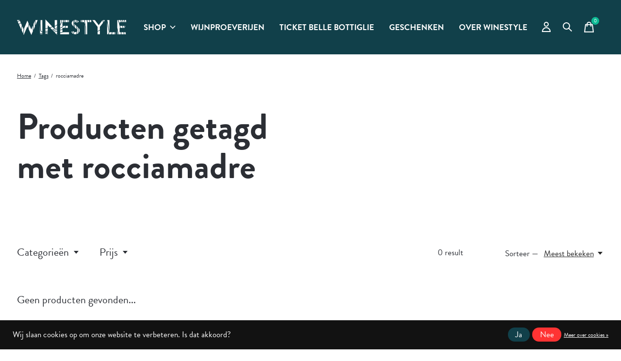

--- FILE ---
content_type: text/css; charset=UTF-8
request_url: https://cdn.webshopapp.com/shops/85484/themes/178353/assets/settings.css?20251112085824
body_size: 1034
content:
:root {
  --font-heading: "Heebo", sans-serif;
  --font-primary: "Heebo", sans-serif;
}
:root, [data-theme="default"], .mega-nav--expanded[data-theme="white"] {
  --color-primary-darker: #0b2c33;
  --color-primary-dark: #0d333b;
  --color-primary: #11404a;
  --color-primary-light: #40666e;
  --color-primary-lighter: #587980;
  --color-bg: #ffffff;
  --color-contrast-lowest: #f4f4f4;
  --color-contrast-lower: #ebecec;
  --color-contrast-low: #dadbdc;
  --color-contrast-medium: #aaabad;
  --color-contrast-high: #2b2e34;
  --color-contrast-higher: #2b2e34;
}
.js .hero-carousel .carousel__control {
  background-color: rgba(255, 255, 255, 0.85);
}
.product-v3__cta-clone, .bg-contrast-lower .carousel__control {
  background-color: rgba(255, 255, 255, 0.9);
}
.drawer__content, .modal__content {
  background-color: rgba(255, 255, 255, 0.96);
}
.carousel__control {
  background-color: rgba(235, 236, 236, 0.9);
}
.color-swatches__swatch::before {
  border-color: rgba(43, 46, 52, 0.1);
}
.color-swatches__swatch::before:hover {
  border-color: rgba(43, 46, 52, 0.3);
}
.mega-nav__search-input .form-control {
  background-color: rgba(43, 46, 52, 0.05) !important;
}
[data-theme="footer"] {
  --color-primary-darker: #0b2c33;
  --color-primary-dark: #0d333b;
  --color-primary: #11404a;
  --color-primary-light: #40666e;
  --color-primary-lighter: #587980;
  --color-bg: #11404a;
  --color-contrast-lowest: #1c4953;
  --color-contrast-lower: #26515a;
  --color-contrast-low: #396068;
  --color-contrast-medium: #708c92;
  --color-contrast-high: #ffffff;
  --color-contrast-higher: #ffffff;
}
[data-theme="footer"] .js .hero-carousel .carousel__control {
  background-color: rgba(17, 64, 74, 0.85);
}
[data-theme="footer"] .product-v3__cta-clone, [data-theme="footer"] .bg-contrast-lower .carousel__control {
  background-color: rgba(17, 64, 74, 0.9);
}
[data-theme="footer"] .drawer__content, [data-theme="footer"] .modal__content {
  background-color: rgba(17, 64, 74, 0.96);
}
[data-theme="footer"] .carousel__control {
  background-color: rgba(38, 81, 90, 0.9);
}
[data-theme="footer"] .color-swatches__swatch::before {
  border-color: rgba(255, 255, 255, 0.1);
}
[data-theme="footer"] .color-swatches__swatch::before:hover {
  border-color: rgba(255, 255, 255, 0.3);
}
[data-theme="footer"] .mega-nav__search-input .form-control {
  background-color: rgba(255, 255, 255, 0.05) !important;
}
.prod-card__img-link img, .prod-card__img-link .media-wrapper--empty, .product-intro__media-wrapper img, .product-bundles img {
  background-color: var(--color-bg);
}
[data-theme="white"] {
  --color-primary-darker: #0b2c33;
  --color-primary-dark: #0d333b;
  --color-primary: #11404a;
  --color-primary-light: #40666e;
  --color-primary-lighter: #587980;
  --color-bg: #11404a;
  --color-contrast-lowest: #1c4953;
  --color-contrast-lower: #26515a;
  --color-contrast-low: #396068;
  --color-contrast-medium: #708c92;
  --color-contrast-high: #ffffff;
  --color-contrast-higher: #ffffff;
}
[data-theme="white"] .js .hero-carousel .carousel__control {
  background-color: rgba(17, 64, 74, 0.85);
}
[data-theme="white"] .product-v3__cta-clone, [data-theme="white"] .bg-contrast-lower .carousel__control {
  background-color: rgba(17, 64, 74, 0.9);
}
[data-theme="white"] .drawer__content, [data-theme="white"] .modal__content {
  background-color: rgba(17, 64, 74, 0.96);
}
[data-theme="white"] .carousel__control {
  background-color: rgba(38, 81, 90, 0.9);
}
[data-theme="white"] .color-swatches__swatch::before {
  border-color: rgba(255, 255, 255, 0.1);
}
[data-theme="white"] .color-swatches__swatch::before:hover {
  border-color: rgba(255, 255, 255, 0.3);
}
[data-theme="white"] .mega-nav__search-input .form-control {
  background-color: rgba(255, 255, 255, 0.05) !important;
}
.mega-nav:not(.mega-nav--overlay), .mega-nav.mega-nav--overlay.mega-nav--expanded, .mega-nav.mega-nav--overlay.is-sticky, .mega-nav [data-theme="default"] {
  --color-bg: #11404a;
  --color-contrast-lowest: #1c4953;
  --color-contrast-lower: #26515a;
  --color-contrast-low: #396068;
  --color-contrast-medium: #708c92;
  --color-contrast-high: #ffffff;
  --color-contrast-higher: #ffffff;
  color: #ffffff;
  background-color: rgba(17, 64, 74, 0.9);
}
.mega-nav:not(.mega-nav--overlay).mega-nav--expanded, .mega-nav.mega-nav--overlay.mega-nav--expanded.mega-nav--expanded, .mega-nav.mega-nav--overlay.is-sticky.mega-nav--expanded, .mega-nav [data-theme="default"].mega-nav--expanded {
  background-color: #11404a;
}
.mega-nav:not(.mega-nav--overlay).mega-nav--desktop .mega-nav__tabs-controls, .mega-nav.mega-nav--overlay.mega-nav--expanded.mega-nav--desktop .mega-nav__tabs-controls, .mega-nav.mega-nav--overlay.is-sticky.mega-nav--desktop .mega-nav__tabs-controls, .mega-nav [data-theme="default"].mega-nav--desktop .mega-nav__tabs-controls {
  border-right: 1px solid rgba(255, 255, 255, 0.1);
}
.mega-nav:not(.mega-nav--overlay) .js .hero-carousel .carousel__control, .mega-nav.mega-nav--overlay.mega-nav--expanded .js .hero-carousel .carousel__control, .mega-nav.mega-nav--overlay.is-sticky .js .hero-carousel .carousel__control, .mega-nav [data-theme="default"] .js .hero-carousel .carousel__control {
  background-color: rgba(17, 64, 74, 0.85);
}
.mega-nav:not(.mega-nav--overlay) .product-v3__cta-clone, .mega-nav:not(.mega-nav--overlay) .bg-contrast-lower .carousel__control, .mega-nav.mega-nav--overlay.mega-nav--expanded .product-v3__cta-clone, .mega-nav.mega-nav--overlay.mega-nav--expanded .bg-contrast-lower .carousel__control, .mega-nav.mega-nav--overlay.is-sticky .product-v3__cta-clone, .mega-nav.mega-nav--overlay.is-sticky .bg-contrast-lower .carousel__control, .mega-nav [data-theme="default"] .product-v3__cta-clone, .mega-nav [data-theme="default"] .bg-contrast-lower .carousel__control {
  background-color: rgba(17, 64, 74, 0.9);
}
.mega-nav:not(.mega-nav--overlay) .drawer__content, .mega-nav:not(.mega-nav--overlay) .modal__content, .mega-nav.mega-nav--overlay.mega-nav--expanded .drawer__content, .mega-nav.mega-nav--overlay.mega-nav--expanded .modal__content, .mega-nav.mega-nav--overlay.is-sticky .drawer__content, .mega-nav.mega-nav--overlay.is-sticky .modal__content, .mega-nav [data-theme="default"] .drawer__content, .mega-nav [data-theme="default"] .modal__content {
  background-color: rgba(17, 64, 74, 0.96);
}
.mega-nav:not(.mega-nav--overlay) .carousel__control, .mega-nav.mega-nav--overlay.mega-nav--expanded .carousel__control, .mega-nav.mega-nav--overlay.is-sticky .carousel__control, .mega-nav [data-theme="default"] .carousel__control {
  background-color: rgba(38, 81, 90, 0.9);
}
.mega-nav:not(.mega-nav--overlay) .color-swatches__swatch::before, .mega-nav.mega-nav--overlay.mega-nav--expanded .color-swatches__swatch::before, .mega-nav.mega-nav--overlay.is-sticky .color-swatches__swatch::before, .mega-nav [data-theme="default"] .color-swatches__swatch::before {
  border-color: rgba(255, 255, 255, 0.1);
}
.mega-nav:not(.mega-nav--overlay) .color-swatches__swatch::before:hover, .mega-nav.mega-nav--overlay.mega-nav--expanded .color-swatches__swatch::before:hover, .mega-nav.mega-nav--overlay.is-sticky .color-swatches__swatch::before:hover, .mega-nav [data-theme="default"] .color-swatches__swatch::before:hover {
  border-color: rgba(255, 255, 255, 0.3);
}
.mega-nav:not(.mega-nav--overlay) .mega-nav__search-input .form-control, .mega-nav.mega-nav--overlay.mega-nav--expanded .mega-nav__search-input .form-control, .mega-nav.mega-nav--overlay.is-sticky .mega-nav__search-input .form-control, .mega-nav [data-theme="default"] .mega-nav__search-input .form-control {
  background-color: rgba(255, 255, 255, 0.05) !important;
}
.pre-header {
  --color-bg: #a28373;
  --color-contrast-lower: #aa8e7f;
  --color-contrast-low: #b1988a;
  --color-contrast-medium: #c7b4ab;
  --color-contrast-high: #ffffff;
  --color-contrast-higher: #ffffff;
  color: #ffffff;
  background-color: #a28373;
}
.pre-header .js .hero-carousel .carousel__control {
  background-color: rgba(162, 131, 115, 0.85);
}
.pre-header .product-v3__cta-clone, .pre-header .bg-contrast-lower .carousel__control {
  background-color: rgba(162, 131, 115, 0.9);
}
.pre-header .drawer__content, .pre-header .modal__content {
  background-color: rgba(162, 131, 115, 0.96);
}
.pre-header .carousel__control {
  background-color: rgba(170, 142, 127, 0.9);
}
.pre-header .color-swatches__swatch::before {
  border-color: rgba(255, 255, 255, 0.1);
}
.pre-header .color-swatches__swatch::before:hover {
  border-color: rgba(255, 255, 255, 0.3);
}
.pre-header .mega-nav__search-input .form-control {
  background-color: rgba(255, 255, 255, 0.05) !important;
}
.bg {
  background-color: var(--color-bg);
}
.bg-contrast-lower {
  background-color: var(--color-contrast-lower);
}
.bg-contrast-low {
  background-color: var(--color-contrast-low);
}
.bg-contrast-medium {
  background-color: var(--color-contrast-medium);
}
.bg-contrast-high {
  background-color: var(--color-contrast-high);
}
.bg-contrast-higher {
  background-color: var(--color-contrast-higher);
}
.bg-primary-darker {
  background-color: var(--color-primary-darker);
}
.bg-primary-dark {
  background-color: var(--color-primary-dark);
}
.bg-primary {
  background-color: var(--color-primary);
}
.bg-primary-light {
  background-color: var(--color-primary-light);
}
.bg-primary-lighter {
  background-color: var(--color-primary-lighter);
}
h1, h2, h3, h4, .heading-control {
  font-family: var(--font-heading);
  font-weight: 400;
}
.footer__logo {
  height: 32px;
}
.js .hero-carousel .carousel__control, .js .hero-carousel .carousel__control:hover {
  background-color: #ffffff;
  color: #2b2e34;
}
.mega-nav__logo {
  height: 32px;
}
@media (min-width: 64rem) {
  .mega-nav__logo {
    height: 32px;
  }
}
.mega-nav {
  height: calc(32px + 20px);
}
@media (min-width: 64rem) {
  .mega-nav {
    height: calc(32px + 40px);
  }
}
:root {
  --mega-nav-height: calc(32px + 20px);
}
@media (min-width: 64rem) {
  :root {
    --mega-nav-height: calc(32px + 40px);
  }
}
.product-intro__media-wrapper img, .prod-card__img-link img, .product-bundles img {
  filter: brightness(95%);
}


--- FILE ---
content_type: text/css; charset=UTF-8
request_url: https://cdn.webshopapp.com/shops/85484/themes/178353/assets/custom.css?20251112085824
body_size: 1949
content:
/* 20251112085805 - v2 */
.gui,
.gui-block-linklist li a {
  color: #666666;
}

.gui-page-title,
.gui a.gui-bold,
.gui-block-subtitle,
.gui-table thead tr th,
.gui ul.gui-products li .gui-products-title a,
.gui-form label,
.gui-block-title.gui-dark strong,
.gui-block-title.gui-dark strong a,
.gui-content-subtitle {
  color: #000000;
}

.gui-block-inner strong {
  color: #848484;
}

.gui a {
  color: #0a8de9;
}

.gui-input.gui-focus,
.gui-text.gui-focus,
.gui-select.gui-focus {
  border-color: #0a8de9;
  box-shadow: 0 0 2px #0a8de9;
}

.gui-select.gui-focus .gui-handle {
  border-color: #0a8de9;
}

.gui-block,
.gui-block-title,
.gui-buttons.gui-border,
.gui-block-inner,
.gui-image {
  border-color: #8d8d8d;
}

.gui-block-title {
  color: #333333;
  background-color: #ffffff;
}

.gui-content-title {
  color: #333333;
}

.gui-form .gui-field .gui-description span {
  color: #666666;
}

.gui-block-inner {
  background-color: #f4f4f4;
}

.gui-block-option {
  border-color: #ededed;
  background-color: #f9f9f9;
}

.gui-block-option-block {
  border-color: #ededed;
}

.gui-block-title strong {
  color: #333333;
}

.gui-line,
.gui-cart-sum .gui-line {
  background-color: #cbcbcb;
}

.gui ul.gui-products li {
  border-color: #dcdcdc;
}

.gui-block-subcontent,
.gui-content-subtitle {
  border-color: #dcdcdc;
}

.gui-faq,
.gui-login,
.gui-password,
.gui-register,
.gui-review,
.gui-sitemap,
.gui-block-linklist li,
.gui-table {
  border-color: #dcdcdc;
}

.gui-block-content .gui-table {
  border-color: #ededed;
}

.gui-table thead tr th {
  border-color: #cbcbcb;
  background-color: #f9f9f9;
}

.gui-table tbody tr td {
  border-color: #ededed;
}

.gui a.gui-button-large,
.gui a.gui-button-small {
  border-color: #8d8d8d;
  color: #000000;
  background-color: #ffffff;
}

.gui a.gui-button-large.gui-button-action,
.gui a.gui-button-small.gui-button-action {
  border-color: #d415d4;
  color: #000000;
  background-color: #ffffff;
}

.gui a.gui-button-large:active,
.gui a.gui-button-small:active {
  background-color: #cccccc;
  border-color: #707070;
}

.gui a.gui-button-large.gui-button-action:active,
.gui a.gui-button-small.gui-button-action:active {
  background-color: #cccccc;
  border-color: #a910a9;
}

.gui-input,
.gui-text,
.gui-select,
.gui-number {
  border-color: #8d8d8d;
  background-color: #ffffff;
}

.gui-select .gui-handle,
.gui-number .gui-handle {
  border-color: #8d8d8d;
}

.gui-number .gui-handle a {
  background-color: #ffffff;
}

.gui-input input,
.gui-number input,
.gui-text textarea,
.gui-select .gui-value {
  color: #000000;
}

.gui-progressbar {
  background-color: #76c61b;
}

/* custom */
body, p, span,li,ul,div {
  font-family: brandon-grotesque,sans-serif!important;
  font-weight: 400!important;
  font-style: normal;
}
.wsa-demobar a {display:none!important;}.wsa-demobar a.close {display: none!important;}
h1 {
font-family: brandon-grotesque,sans-serif;
font-weight: 700;
font-style: normal;
}

h2 {
font-family: brandon-grotesque,sans-serif;
font-weight: 500;
font-style: normal;
}

h3,h4,h5,h6,h7 {
font-family: brandon-grotesque,sans-serif;
font-weight: 500;
font-style: normal;
}

.no-offset g {     
  stroke-width: var(--icon-stroke-width);
}

.mega-nav:not(.mega-nav--overlay), .mega-nav.mega-nav--overlay.mega-nav--expanded, .mega-nav.mega-nav--overlay.is-sticky, .mega-nav [data-theme="default"] {
    background-color: var(--color-bg);
}

.mega-nav--desktop .mega-nav__nav-inner {
    justify-content: right;
}

.mega-nav--desktop .mega-nav__control {
	font-size: var(--text-sm);
  text-transform: uppercase;
  font-weight: 700;
  color: #fff;
}
.shipping-cost {
	display:block;
  font-size:16px;
  margin-bottom:12px;
}
@media (min-width: 64rem) {
.hero {
    min-height: 75vh;
  }
}

.intro-text .intro-text__content h2::after {
	background-image: url("https://cdn.webshopapp.com/shops/331235/files/385134487/winestyle-1.svg");
  	content: "";
     background-size: contain;
    position: absolute;
    background-repeat: no-repeat;
    background-position: left top;
  	z-index: -10;
}

.intro-text {
	font-size: 14px;
}

/*.intro-text .intro-text__content h2::before {
	background-image: url("https://cdn.webshopapp.com/shops/331235/files/385134488/winestyle-2.svg");
  	content: "";
    height: 50px;
    width: 50px;
     background-size: contain;
    position: absolute;
    background-repeat: no-repeat;
    background-position: right bottom;
    bottom: -50px;
    right: 100px;
}*/

.custom-feature-text {
background: #F4EAD7;
}

.custom-feature-text .btn--arrow {
  font-weight: 900;
  padding: 0px;
}

.custom-feature-text .btn--arrow::after {
	font-weight: 400;
}

.mega-nav__icon-btn .icon {
	color: #fff;
}

[data-theme="white"] .carousel__control {
  background-color: rgb(38 81 90);
  border: 1px solid #fff;
}

.featured-categories .carousel::after {
		background-image: url("https://cdn.webshopapp.com/shops/331235/files/385349284/winestyle-3-white.svg");
  	content: "";
  	color: #fff;
    background-size: contain;
    position: absolute;
    background-repeat: no-repeat;
    background-position: right bottom;
  	right: 0px;
  	bottom: calc(0px - var(--space-xl));
}

.category-card img {
  background: #fff;
}

.feature-v9 { 
  margin-top: var(--space-xl);
  margin-bottom: var(--space-xl);
}


.feature-v9__item-overlay.feature-v9__item-overlay-10\%::after {
  	background-image: url("https://cdn.webshopapp.com/shops/331235/files/385355918/winestyle-4-white.svg");
  	content: "";
    height: 110%;
  	color: #fff;
    width: 110%;
    background-size: contain;
    position: absolute;
    background-repeat: no-repeat;
    background-position: left center;
  	left: -50%;
}

.feature-v9__item-overlay.feature-v9__item-overlay-10\% {
    	background: none;
}

.feature-v9__block::after {
    height: 100%;
    background-color: hsla(var(--color-bg), var(--color-bg), var(--color-bg), 0);
}

.feature-v9__block::before {
      height: 70%;
    background: linear-gradient(hsla(var(--color-color-bg), var(--color-color-bg), var(--color-black-l), 0), hsla(var(--color-black-h), var(--color-black-s), var(--color-black-l), 0.8));
    mix-blend-mode: multiply;
}

.blog-carousel .carousel__wrapper::after {
    z-index: -1;
    width: 200%;
    position: absolute;
    height: 20%;
    background: #F4EAD7;
    content: "";
    left: -50%;
}

.feature .text-component strong {
 line-height: 2em;
}

.feature .btn {
 padding-top: 0px;
}

.instagram h2 {
	color: #A28373;
}

.mega-nav__logo>* {
    object-fit: contain;
}

@media (min-width: 64rem) {
:root {
    --mega-nav-height: calc(32px + 80px);
  }
  .mega-nav {
    height:  calc(32px + 80px);
  }
.mega-nav--overlay+.hero {
    margin-top: -112px;
}
  .intro-text .intro-text__content h2::after {
    height: 35%;
    width: 35%;
  	left: 10px;
  	bottom: -15%;
}
  .featured-categories .carousel::after {
    height: 20%;
    width: 20%;
}
  .feature-v9 .grid {
    --gap: calc(var(--space-sm) / 2);
}
  .blog-carousel .carousel__wrapper::after {
    top: 50%;
}
}

@media (min-width: 600px) and (max-width: 64rem) {
    .intro-text .intro-text__content h2::after {
    height: 30%;
    width: 30%;
  	left: 10px;
    bottom: 30%;
    filter: opacity(0.5);
  }
}

@media (min-width: 380px) and (max-width: 600px) {
    .intro-text .intro-text__content h2::after {
    height: 45%;
    width: 45%;
  	left: 10px;
    bottom: 15%;
    filter: opacity(0.5);
  }
}

@media  (max-width: 380px) {
  .intro-text .intro-text__content h2::after {
    height: 60%;
    width: 60%;
  	left: 10px;
  	bottom: -75px;
    filter: opacity(0.5);
  }
}


@media (max-width: 64rem) {
:root {
    --mega-nav-height: calc(32px + 40px);
}
    .mega-nav {
    height: 72px;
  }
.mega-nav--overlay+.hero {
    margin-top: -72px;
  }
  .mega-nav__icon-btn {
    width: 35px;
    height: 35px;
}
  .mega-nav__logo {
    height: 24px;
}
.mega-nav__icon-btn--menu {
   margin-left: 10px;
  	background: #fff;
  	border-radius: 50%;
  }
  .mega-nav__icon-btn--menu .icon {
  	color: var(--color-primary);
  }
    .featured-categories .carousel::after {
    height: 50%;
    width: 50%;
}
  .feature-v9 .feature-v9__block {
   margin-bottom: 15px;
  margin-right: 0px!important;
    margin-left: 0px!important;
}
    .feature-v9 .grid {
    --gap: 0px;
}
    .blog-carousel .carousel__wrapper::after {
    top: 30%;
}
}

.footer__socials a {
  margin-left: 0px
}

.footer__nav-group {
  padding-right: var(--space-sm);
}

.footer__info {
display: block!important;
}

.footer__info .footer__info-item a {
  color: #fff;
}

.footer__info>*:not(:last-child) {
  margin-right: 0px;
}

.footer__news {
    margin-bottom: var(--space-md)!important;
}
@media(max-width:1260px) {
  .mega-nav--desktop .mega-nav__control {
  	font-size:15px;
  }
}
@media(max-width:1190px) {
  .mega-nav--desktop .mega-nav__control {
    padding:0 6px;
    font-size:14px;
  }
      .mega-nav__logo {
        height: 27px;
    }
}
  
  
  
  
  
  
  
  
  
  
  
  


--- FILE ---
content_type: text/javascript;charset=utf-8
request_url: https://www.winestyle.nl/services/stats/pageview.js
body_size: -412
content:
// SEOshop 22-01-2026 04:41:58